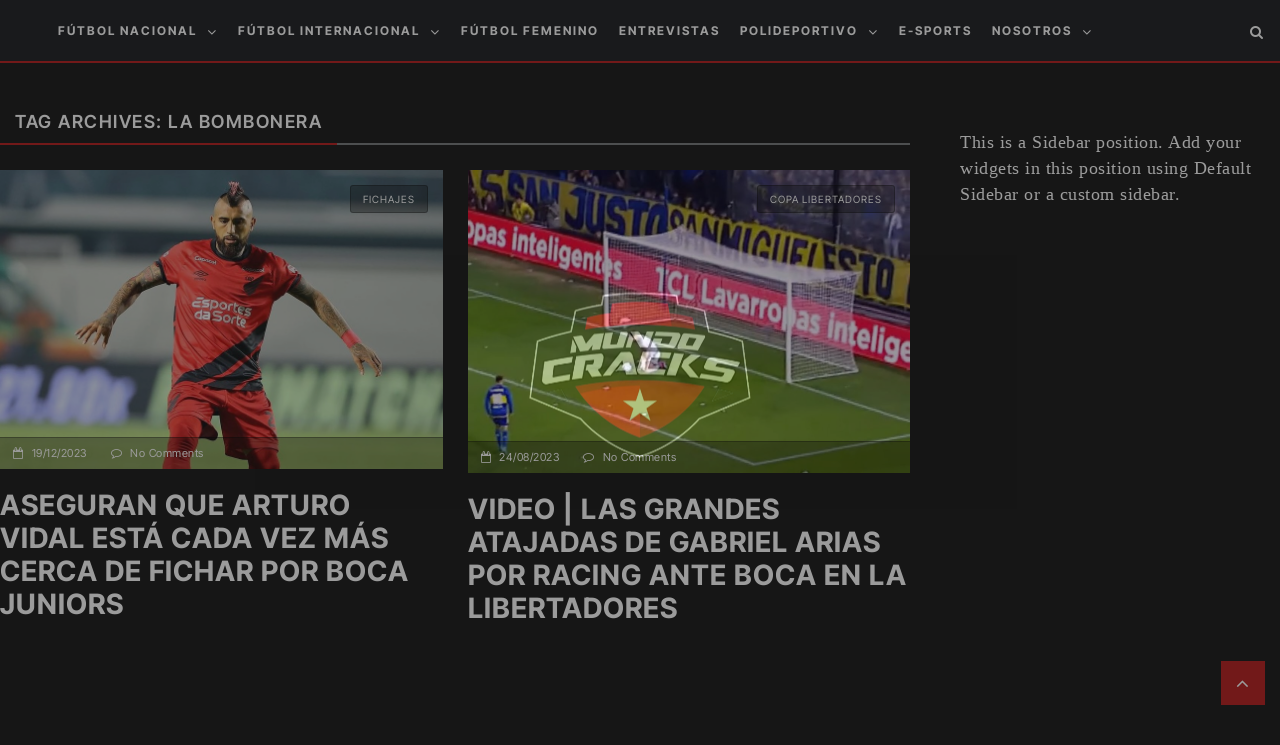

--- FILE ---
content_type: text/html; charset=utf-8
request_url: https://www.google.com/recaptcha/api2/aframe
body_size: 266
content:
<!DOCTYPE HTML><html><head><meta http-equiv="content-type" content="text/html; charset=UTF-8"></head><body><script nonce="TUEtTGpOI_YkchRiF_Umcw">/** Anti-fraud and anti-abuse applications only. See google.com/recaptcha */ try{var clients={'sodar':'https://pagead2.googlesyndication.com/pagead/sodar?'};window.addEventListener("message",function(a){try{if(a.source===window.parent){var b=JSON.parse(a.data);var c=clients[b['id']];if(c){var d=document.createElement('img');d.src=c+b['params']+'&rc='+(localStorage.getItem("rc::a")?sessionStorage.getItem("rc::b"):"");window.document.body.appendChild(d);sessionStorage.setItem("rc::e",parseInt(sessionStorage.getItem("rc::e")||0)+1);localStorage.setItem("rc::h",'1766121972309');}}}catch(b){}});window.parent.postMessage("_grecaptcha_ready", "*");}catch(b){}</script></body></html>

--- FILE ---
content_type: text/css; charset=UTF-8
request_url: https://mundocracks.cl/wp-content/cache/min/1/wp-content/plugins/fastcarousel/css/photobox-style.css?ver=1747915731
body_size: -302
content:
@charset "UTF-8";.gallery .gallery-icon img{padding:0!important}

--- FILE ---
content_type: text/css; charset=UTF-8
request_url: https://mundocracks.cl/wp-content/cache/min/1/wp-content/plugins/fastcarousel/css/prettyPhoto.css?ver=1747915731
body_size: 2171
content:
div.pp_default .pp_top,div.pp_default .pp_top .pp_middle,div.pp_default .pp_top .pp_left,div.pp_default .pp_top .pp_right,div.pp_default .pp_bottom,div.pp_default .pp_bottom .pp_left,div.pp_default .pp_bottom .pp_middle,div.pp_default .pp_bottom .pp_right{height:13px}div.pp_default .pp_top .pp_left{background:url(../../../../../../../plugins/fastcarousel/img/prettyPhoto/default/sprite.png) -78px -93px no-repeat}div.pp_default .pp_top .pp_middle{background:url(../../../../../../../plugins/fastcarousel/img/prettyPhoto/default/sprite_x.png) top left repeat-x}div.pp_default .pp_top .pp_right{background:url(../../../../../../../plugins/fastcarousel/img/prettyPhoto/default/sprite.png) -112px -93px no-repeat}div.pp_default .pp_content .ppt{color:#f8f8f8}div.pp_default .pp_content_container .pp_left{background:url(../../../../../../../plugins/fastcarousel/img/prettyPhoto/default/sprite_y.png) -7px 0 repeat-y;padding-left:13px}div.pp_default .pp_content_container .pp_right{background:url(../../../../../../../plugins/fastcarousel/img/prettyPhoto/default/sprite_y.png) top right repeat-y;padding-right:13px}div.pp_default .pp_content{background-color:#fff}div.pp_default .pp_next:hover{background:url(../../../../../../../plugins/fastcarousel/img/prettyPhoto/default/sprite_next.png) center right no-repeat;cursor:pointer}div.pp_default .pp_previous:hover{background:url(../../../../../../../plugins/fastcarousel/img/prettyPhoto/default/sprite_prev.png) center left no-repeat;cursor:pointer}div.pp_default .pp_expand{background:url(../../../../../../../plugins/fastcarousel/img/prettyPhoto/default/sprite.png) 0 -29px no-repeat;cursor:pointer;width:28px;height:28px}div.pp_default .pp_expand:hover{background:url(../../../../../../../plugins/fastcarousel/img/prettyPhoto/default/sprite.png) 0 -56px no-repeat;cursor:pointer}div.pp_default .pp_contract{background:url(../../../../../../../plugins/fastcarousel/img/prettyPhoto/default/sprite.png) 0 -84px no-repeat;cursor:pointer;width:28px;height:28px}div.pp_default .pp_contract:hover{background:url(../../../../../../../plugins/fastcarousel/img/prettyPhoto/default/sprite.png) 0 -113px no-repeat;cursor:pointer}div.pp_default .pp_close{width:30px;height:30px;background:url(../../../../../../../plugins/fastcarousel/img/prettyPhoto/default/sprite.png) 2px 1px no-repeat;cursor:pointer}div.pp_default #pp_full_res .pp_inline{color:#000}div.pp_default .pp_gallery ul li a{background:url(../../../../../../../plugins/fastcarousel/img/prettyPhoto/default/default_thumb.png) center center #f8f8f8;border:1px solid #aaa}div.pp_default .pp_gallery ul li a:hover,div.pp_default .pp_gallery ul li.selected a{border-color:#fff}div.pp_default .pp_social{margin-top:7px}div.pp_default .pp_gallery a.pp_arrow_previous,div.pp_default .pp_gallery a.pp_arrow_next{position:static;left:auto}div.pp_default .pp_nav .pp_play,div.pp_default .pp_nav .pp_pause{background:url(../../../../../../../plugins/fastcarousel/img/prettyPhoto/default/sprite.png) -51px 1px no-repeat;height:30px;width:30px}div.pp_default .pp_nav .pp_pause{background-position:-51px -29px}div.pp_default .pp_details{position:relative}div.pp_default a.pp_arrow_previous,div.pp_default a.pp_arrow_next{background:url(../../../../../../../plugins/fastcarousel/img/prettyPhoto/default/sprite.png) -31px -3px no-repeat;height:20px;margin:4px 0 0 0;width:20px}div.pp_default a.pp_arrow_next{left:52px;background-position:-82px -3px}div.pp_default .pp_content_container .pp_details{margin-top:5px}div.pp_default .pp_nav{clear:none;height:30px;width:110px;position:relative}div.pp_default .pp_nav .currentTextHolder{font-family:Georgia;font-style:italic;color:#999;font-size:11px;left:75px;line-height:25px;margin:0;padding:0 0 0 10px;position:absolute;top:2px}div.pp_default .pp_close:hover,div.pp_default .pp_nav .pp_play:hover,div.pp_default .pp_nav .pp_pause:hover,div.pp_default .pp_arrow_next:hover,div.pp_default .pp_arrow_previous:hover{opacity:.7}div.pp_default .pp_description{font-size:11px;font-weight:700;line-height:14px;margin:5px 50px 5px 0}div.pp_default .pp_bottom .pp_left{background:url(../../../../../../../plugins/fastcarousel/img/prettyPhoto/default/sprite.png) -78px -127px no-repeat}div.pp_default .pp_bottom .pp_middle{background:url(../../../../../../../plugins/fastcarousel/img/prettyPhoto/default/sprite_x.png) bottom left repeat-x}div.pp_default .pp_bottom .pp_right{background:url(../../../../../../../plugins/fastcarousel/img/prettyPhoto/default/sprite.png) -112px -127px no-repeat}div.pp_default .pp_loaderIcon{background:url(../../../../../../../plugins/fastcarousel/img/prettyPhoto/default/loader.gif) center center no-repeat}div.light_rounded .pp_top .pp_left{background:url(../../../../../../../plugins/fastcarousel/img/prettyPhoto/light_rounded/sprite.png) -88px -53px no-repeat}div.light_rounded .pp_top .pp_middle{background:#fff}div.light_rounded .pp_top .pp_right{background:url(../../../../../../../plugins/fastcarousel/img/prettyPhoto/light_rounded/sprite.png) -110px -53px no-repeat}div.light_rounded .pp_content .ppt{color:#000}div.light_rounded .pp_content_container .pp_left,div.light_rounded .pp_content_container .pp_right{background:#fff}div.light_rounded .pp_content{background-color:#fff}div.light_rounded .pp_next:hover{background:url(../../../../../../../plugins/fastcarousel/img/prettyPhoto/light_rounded/btnNext.png) center right no-repeat;cursor:pointer}div.light_rounded .pp_previous:hover{background:url(../../../../../../../plugins/fastcarousel/img/prettyPhoto/light_rounded/btnPrevious.png) center left no-repeat;cursor:pointer}div.light_rounded .pp_expand{background:url(../../../../../../../plugins/fastcarousel/img/prettyPhoto/light_rounded/sprite.png) -31px -26px no-repeat;cursor:pointer}div.light_rounded .pp_expand:hover{background:url(../../../../../../../plugins/fastcarousel/img/prettyPhoto/light_rounded/sprite.png) -31px -47px no-repeat;cursor:pointer}div.light_rounded .pp_contract{background:url(../../../../../../../plugins/fastcarousel/img/prettyPhoto/light_rounded/sprite.png) 0 -26px no-repeat;cursor:pointer}div.light_rounded .pp_contract:hover{background:url(../../../../../../../plugins/fastcarousel/img/prettyPhoto/light_rounded/sprite.png) 0 -47px no-repeat;cursor:pointer}div.light_rounded .pp_close{width:75px;height:22px;background:url(../../../../../../../plugins/fastcarousel/img/prettyPhoto/light_rounded/sprite.png) -1px -1px no-repeat;cursor:pointer}div.light_rounded .pp_details{position:relative}div.light_rounded .pp_description{margin-right:85px}div.light_rounded #pp_full_res .pp_inline{color:#000}div.light_rounded .pp_gallery a.pp_arrow_previous,div.light_rounded .pp_gallery a.pp_arrow_next{margin-top:12px!important}div.light_rounded .pp_nav .pp_play{background:url(../../../../../../../plugins/fastcarousel/img/prettyPhoto/light_rounded/sprite.png) -1px -100px no-repeat;height:15px;width:14px}div.light_rounded .pp_nav .pp_pause{background:url(../../../../../../../plugins/fastcarousel/img/prettyPhoto/light_rounded/sprite.png) -24px -100px no-repeat;height:15px;width:14px}div.light_rounded .pp_arrow_previous{background:url(../../../../../../../plugins/fastcarousel/img/prettyPhoto/light_rounded/sprite.png) 0 -71px no-repeat}div.light_rounded .pp_arrow_previous.disabled{background-position:0 -87px;cursor:default}div.light_rounded .pp_arrow_next{background:url(../../../../../../../plugins/fastcarousel/img/prettyPhoto/light_rounded/sprite.png) -22px -71px no-repeat}div.light_rounded .pp_arrow_next.disabled{background-position:-22px -87px;cursor:default}div.light_rounded .pp_bottom .pp_left{background:url(../../../../../../../plugins/fastcarousel/img/prettyPhoto/light_rounded/sprite.png) -88px -80px no-repeat}div.light_rounded .pp_bottom .pp_middle{background:#fff}div.light_rounded .pp_bottom .pp_right{background:url(../../../../../../../plugins/fastcarousel/img/prettyPhoto/light_rounded/sprite.png) -110px -80px no-repeat}div.light_rounded .pp_loaderIcon{background:url(../../../../../../../plugins/fastcarousel/img/prettyPhoto/light_rounded/loader.gif) center center no-repeat}div.dark_rounded .pp_top .pp_left{background:url(../../../../../../../plugins/fastcarousel/img/prettyPhoto/dark_rounded/sprite.png) -88px -53px no-repeat}div.dark_rounded .pp_top .pp_middle{background:url(../../../../../../../plugins/fastcarousel/img/prettyPhoto/dark_rounded/contentPattern.png) top left repeat}div.dark_rounded .pp_top .pp_right{background:url(../../../../../../../plugins/fastcarousel/img/prettyPhoto/dark_rounded/sprite.png) -110px -53px no-repeat}div.dark_rounded .pp_content_container .pp_left{background:url(../../../../../../../plugins/fastcarousel/img/prettyPhoto/dark_rounded/contentPattern.png) top left repeat-y}div.dark_rounded .pp_content_container .pp_right{background:url(../../../../../../../plugins/fastcarousel/img/prettyPhoto/dark_rounded/contentPattern.png) top right repeat-y}div.dark_rounded .pp_content{background:url(../../../../../../../plugins/fastcarousel/img/prettyPhoto/dark_rounded/contentPattern.png) top left repeat}div.dark_rounded .pp_next:hover{background:url(../../../../../../../plugins/fastcarousel/img/prettyPhoto/dark_rounded/btnNext.png) center right no-repeat;cursor:pointer}div.dark_rounded .pp_previous:hover{background:url(../../../../../../../plugins/fastcarousel/img/prettyPhoto/dark_rounded/btnPrevious.png) center left no-repeat;cursor:pointer}div.dark_rounded .pp_expand{background:url(../../../../../../../plugins/fastcarousel/img/prettyPhoto/dark_rounded/sprite.png) -31px -26px no-repeat;cursor:pointer}div.dark_rounded .pp_expand:hover{background:url(../../../../../../../plugins/fastcarousel/img/prettyPhoto/dark_rounded/sprite.png) -31px -47px no-repeat;cursor:pointer}div.dark_rounded .pp_contract{background:url(../../../../../../../plugins/fastcarousel/img/prettyPhoto/dark_rounded/sprite.png) 0 -26px no-repeat;cursor:pointer}div.dark_rounded .pp_contract:hover{background:url(../../../../../../../plugins/fastcarousel/img/prettyPhoto/dark_rounded/sprite.png) 0 -47px no-repeat;cursor:pointer}div.dark_rounded .pp_close{width:75px;height:22px;background:url(../../../../../../../plugins/fastcarousel/img/prettyPhoto/dark_rounded/sprite.png) -1px -1px no-repeat;cursor:pointer}div.dark_rounded .pp_details{position:relative}div.dark_rounded .pp_description{margin-right:85px}div.dark_rounded .currentTextHolder{color:#c4c4c4}div.dark_rounded .pp_description{color:#fff}div.dark_rounded #pp_full_res .pp_inline{color:#fff}div.dark_rounded .pp_gallery a.pp_arrow_previous,div.dark_rounded .pp_gallery a.pp_arrow_next{margin-top:12px!important}div.dark_rounded .pp_nav .pp_play{background:url(../../../../../../../plugins/fastcarousel/img/prettyPhoto/dark_rounded/sprite.png) -1px -100px no-repeat;height:15px;width:14px}div.dark_rounded .pp_nav .pp_pause{background:url(../../../../../../../plugins/fastcarousel/img/prettyPhoto/dark_rounded/sprite.png) -24px -100px no-repeat;height:15px;width:14px}div.dark_rounded .pp_arrow_previous{background:url(../../../../../../../plugins/fastcarousel/img/prettyPhoto/dark_rounded/sprite.png) 0 -71px no-repeat}div.dark_rounded .pp_arrow_previous.disabled{background-position:0 -87px;cursor:default}div.dark_rounded .pp_arrow_next{background:url(../../../../../../../plugins/fastcarousel/img/prettyPhoto/dark_rounded/sprite.png) -22px -71px no-repeat}div.dark_rounded .pp_arrow_next.disabled{background-position:-22px -87px;cursor:default}div.dark_rounded .pp_bottom .pp_left{background:url(../../../../../../../plugins/fastcarousel/img/prettyPhoto/dark_rounded/sprite.png) -88px -80px no-repeat}div.dark_rounded .pp_bottom .pp_middle{background:url(../../../../../../../plugins/fastcarousel/img/prettyPhoto/dark_rounded/contentPattern.png) top left repeat}div.dark_rounded .pp_bottom .pp_right{background:url(../../../../../../../plugins/fastcarousel/img/prettyPhoto/dark_rounded/sprite.png) -110px -80px no-repeat}div.dark_rounded .pp_loaderIcon{background:url(../../../../../../../plugins/fastcarousel/img/prettyPhoto/dark_rounded/loader.gif) center center no-repeat}div.dark_square .pp_left,div.dark_square .pp_middle,div.dark_square .pp_right,div.dark_square .pp_content{background:#000}div.dark_square .currentTextHolder{color:#c4c4c4}div.dark_square .pp_description{color:#fff}div.dark_square .pp_loaderIcon{background:url(../../../../../../../plugins/fastcarousel/img/prettyPhoto/dark_square/loader.gif) center center no-repeat}div.dark_square .pp_expand{background:url(../../../../../../../plugins/fastcarousel/img/prettyPhoto/dark_square/sprite.png) -31px -26px no-repeat;cursor:pointer}div.dark_square .pp_expand:hover{background:url(../../../../../../../plugins/fastcarousel/img/prettyPhoto/dark_square/sprite.png) -31px -47px no-repeat;cursor:pointer}div.dark_square .pp_contract{background:url(../../../../../../../plugins/fastcarousel/img/prettyPhoto/dark_square/sprite.png) 0 -26px no-repeat;cursor:pointer}div.dark_square .pp_contract:hover{background:url(../../../../../../../plugins/fastcarousel/img/prettyPhoto/dark_square/sprite.png) 0 -47px no-repeat;cursor:pointer}div.dark_square .pp_close{width:75px;height:22px;background:url(../../../../../../../plugins/fastcarousel/img/prettyPhoto/dark_square/sprite.png) -1px -1px no-repeat;cursor:pointer}div.dark_square .pp_details{position:relative}div.dark_square .pp_description{margin:0 85px 0 0}div.dark_square #pp_full_res .pp_inline{color:#fff}div.dark_square .pp_gallery a.pp_arrow_previous,div.dark_square .pp_gallery a.pp_arrow_next{margin-top:12px!important}div.dark_square .pp_nav{clear:none}div.dark_square .pp_nav .pp_play{background:url(../../../../../../../plugins/fastcarousel/img/prettyPhoto/dark_square/sprite.png) -1px -100px no-repeat;height:15px;width:14px}div.dark_square .pp_nav .pp_pause{background:url(../../../../../../../plugins/fastcarousel/img/prettyPhoto/dark_square/sprite.png) -24px -100px no-repeat;height:15px;width:14px}div.dark_square .pp_arrow_previous{background:url(../../../../../../../plugins/fastcarousel/img/prettyPhoto/dark_square/sprite.png) 0 -71px no-repeat}div.dark_square .pp_arrow_previous.disabled{background-position:0 -87px;cursor:default}div.dark_square .pp_arrow_next{background:url(../../../../../../../plugins/fastcarousel/img/prettyPhoto/dark_square/sprite.png) -22px -71px no-repeat}div.dark_square .pp_arrow_next.disabled{background-position:-22px -87px;cursor:default}div.dark_square .pp_next:hover{background:url(../../../../../../../plugins/fastcarousel/img/prettyPhoto/dark_square/btnNext.png) center right no-repeat;cursor:pointer}div.dark_square .pp_previous:hover{background:url(../../../../../../../plugins/fastcarousel/img/prettyPhoto/dark_square/btnPrevious.png) center left no-repeat;cursor:pointer}div.light_square .pp_left,div.light_square .pp_middle,div.light_square .pp_right,div.light_square .pp_content{background:#fff}div.light_square .pp_content .ppt{color:#000}div.light_square .pp_expand{background:url(../../../../../../../plugins/fastcarousel/img/prettyPhoto/light_square/sprite.png) -31px -26px no-repeat;cursor:pointer}div.light_square .pp_expand:hover{background:url(../../../../../../../plugins/fastcarousel/img/prettyPhoto/light_square/sprite.png) -31px -47px no-repeat;cursor:pointer}div.light_square .pp_contract{background:url(../../../../../../../plugins/fastcarousel/img/prettyPhoto/light_square/sprite.png) 0 -26px no-repeat;cursor:pointer}div.light_square .pp_contract:hover{background:url(../../../../../../../plugins/fastcarousel/img/prettyPhoto/light_square/sprite.png) 0 -47px no-repeat;cursor:pointer}div.light_square .pp_close{width:75px;height:22px;background:url(../../../../../../../plugins/fastcarousel/img/prettyPhoto/light_square/sprite.png) -1px -1px no-repeat;cursor:pointer}div.light_square .pp_details{position:relative}div.light_square .pp_description{margin-right:85px}div.light_square #pp_full_res .pp_inline{color:#000}div.light_square .pp_gallery a.pp_arrow_previous,div.light_square .pp_gallery a.pp_arrow_next{margin-top:12px!important}div.light_square .pp_nav .pp_play{background:url(../../../../../../../plugins/fastcarousel/img/prettyPhoto/light_square/sprite.png) -1px -100px no-repeat;height:15px;width:14px}div.light_square .pp_nav .pp_pause{background:url(../../../../../../../plugins/fastcarousel/img/prettyPhoto/light_square/sprite.png) -24px -100px no-repeat;height:15px;width:14px}div.light_square .pp_arrow_previous{background:url(../../../../../../../plugins/fastcarousel/img/prettyPhoto/light_square/sprite.png) 0 -71px no-repeat}div.light_square .pp_arrow_previous.disabled{background-position:0 -87px;cursor:default}div.light_square .pp_arrow_next{background:url(../../../../../../../plugins/fastcarousel/img/prettyPhoto/light_square/sprite.png) -22px -71px no-repeat}div.light_square .pp_arrow_next.disabled{background-position:-22px -87px;cursor:default}div.light_square .pp_next:hover{background:url(../../../../../../../plugins/fastcarousel/img/prettyPhoto/light_square/btnNext.png) center right no-repeat;cursor:pointer}div.light_square .pp_previous:hover{background:url(../../../../../../../plugins/fastcarousel/img/prettyPhoto/light_square/btnPrevious.png) center left no-repeat;cursor:pointer}div.light_square .pp_loaderIcon{background:url(../../../../../../../plugins/fastcarousel/img/prettyPhoto/light_rounded/loader.gif) center center no-repeat}div.facebook .pp_top .pp_left{background:url(../../../../../../../plugins/fastcarousel/img/prettyPhoto/facebook/sprite.png) -88px -53px no-repeat}div.facebook .pp_top .pp_middle{background:url(../../../../../../../plugins/fastcarousel/img/prettyPhoto/facebook/contentPatternTop.png) top left repeat-x}div.facebook .pp_top .pp_right{background:url(../../../../../../../plugins/fastcarousel/img/prettyPhoto/facebook/sprite.png) -110px -53px no-repeat}div.facebook .pp_content .ppt{color:#000}div.facebook .pp_content_container .pp_left{background:url(../../../../../../../plugins/fastcarousel/img/prettyPhoto/facebook/contentPatternLeft.png) top left repeat-y}div.facebook .pp_content_container .pp_right{background:url(../../../../../../../plugins/fastcarousel/img/prettyPhoto/facebook/contentPatternRight.png) top right repeat-y}div.facebook .pp_content{background:#fff}div.facebook .pp_expand{background:url(../../../../../../../plugins/fastcarousel/img/prettyPhoto/facebook/sprite.png) -31px -26px no-repeat;cursor:pointer}div.facebook .pp_expand:hover{background:url(../../../../../../../plugins/fastcarousel/img/prettyPhoto/facebook/sprite.png) -31px -47px no-repeat;cursor:pointer}div.facebook .pp_contract{background:url(../../../../../../../plugins/fastcarousel/img/prettyPhoto/facebook/sprite.png) 0 -26px no-repeat;cursor:pointer}div.facebook .pp_contract:hover{background:url(../../../../../../../plugins/fastcarousel/img/prettyPhoto/facebook/sprite.png) 0 -47px no-repeat;cursor:pointer}div.facebook .pp_close{width:22px;height:22px;background:url(../../../../../../../plugins/fastcarousel/img/prettyPhoto/facebook/sprite.png) -1px -1px no-repeat;cursor:pointer}div.facebook .pp_details{position:relative}div.facebook .pp_description{margin:0 37px 0 0}div.facebook #pp_full_res .pp_inline{color:#000}div.facebook .pp_loaderIcon{background:url(../../../../../../../plugins/fastcarousel/img/prettyPhoto/facebook/loader.gif) center center no-repeat}div.facebook .pp_arrow_previous{background:url(../../../../../../../plugins/fastcarousel/img/prettyPhoto/facebook/sprite.png) 0 -71px no-repeat;height:22px;margin-top:0;width:22px}div.facebook .pp_arrow_previous.disabled{background-position:0 -96px;cursor:default}div.facebook .pp_arrow_next{background:url(../../../../../../../plugins/fastcarousel/img/prettyPhoto/facebook/sprite.png) -32px -71px no-repeat;height:22px;margin-top:0;width:22px}div.facebook .pp_arrow_next.disabled{background-position:-32px -96px;cursor:default}div.facebook .pp_nav{margin-top:0}div.facebook .pp_nav p{font-size:15px;padding:0 3px 0 4px}div.facebook .pp_nav .pp_play{background:url(../../../../../../../plugins/fastcarousel/img/prettyPhoto/facebook/sprite.png) -1px -123px no-repeat;height:22px;width:22px}div.facebook .pp_nav .pp_pause{background:url(../../../../../../../plugins/fastcarousel/img/prettyPhoto/facebook/sprite.png) -32px -123px no-repeat;height:22px;width:22px}div.facebook .pp_next:hover{background:url(../../../../../../../plugins/fastcarousel/img/prettyPhoto/facebook/btnNext.png) center right no-repeat;cursor:pointer}div.facebook .pp_previous:hover{background:url(../../../../../../../plugins/fastcarousel/img/prettyPhoto/facebook/btnPrevious.png) center left no-repeat;cursor:pointer}div.facebook .pp_bottom .pp_left{background:url(../../../../../../../plugins/fastcarousel/img/prettyPhoto/facebook/sprite.png) -88px -80px no-repeat}div.facebook .pp_bottom .pp_middle{background:url(../../../../../../../plugins/fastcarousel/img/prettyPhoto/facebook/contentPatternBottom.png) top left repeat-x}div.facebook .pp_bottom .pp_right{background:url(../../../../../../../plugins/fastcarousel/img/prettyPhoto/facebook/sprite.png) -110px -80px no-repeat}div.pp_pic_holder a:focus{outline:none}div.pp_overlay{background:#000;display:none;left:0;position:absolute;top:0;width:100%;z-index:9500}div.pp_pic_holder{display:none;position:absolute;width:100px;z-index:10000}.pp_top{height:20px;position:relative}* html .pp_top{padding:0 20px}.pp_top .pp_left{height:20px;left:0;position:absolute;width:20px}.pp_top .pp_middle{height:20px;left:20px;position:absolute;right:20px}* html .pp_top .pp_middle{left:0;position:static}.pp_top .pp_right{height:20px;left:auto;position:absolute;right:0;top:0;width:20px}.pp_content{height:40px;min-width:40px}* html .pp_content{width:40px}.pp_fade{display:none}.pp_content_container{position:relative;text-align:left;width:100%}.pp_content_container .pp_left{padding-left:20px}.pp_content_container .pp_right{padding-right:20px}.pp_content_container .pp_details{float:left;margin:10px 0 2px 0}.pp_description{display:none;margin:0}.pp_social{float:left;margin:0}.pp_social .facebook{float:left;margin-left:5px;width:200px;overflow:hidden}.pp_social .twitter{float:left}.pp_nav{clear:right;float:left;margin:3px 10px 0 0}.pp_nav p{float:left;margin:2px 4px;white-space:nowrap}.pp_nav .pp_play,.pp_nav .pp_pause{float:left;margin-right:4px;text-indent:-10000px}a.pp_arrow_previous,a.pp_arrow_next{display:block;float:left;height:15px;margin-top:3px;overflow:hidden;text-indent:-10000px;width:14px}.pp_hoverContainer{position:absolute;top:0;width:100%;z-index:2000}.pp_gallery{display:none;left:50%;margin-top:-50px;position:absolute;z-index:10000}.pp_gallery div{float:left;overflow:hidden;position:relative}.pp_gallery ul{float:left;height:35px;margin:0 0 0 5px;padding:0;position:relative;white-space:nowrap}.pp_gallery ul a{border:1px #000 solid;border:1px rgba(0,0,0,.5) solid;display:block;float:left;height:33px;overflow:hidden}.pp_gallery ul a:hover,.pp_gallery li.selected a{border-color:#fff}.pp_gallery ul a img{border:0}.pp_gallery li{display:block;float:left;margin:0 5px 0 0;padding:0}.pp_gallery li.default a{background:url(../../../../../../../plugins/fastcarousel/img/prettyPhoto/facebook/default_thumbnail.gif) 0 0 no-repeat;display:block;height:33px;width:50px}.pp_gallery li.default a img{display:none}.pp_gallery .pp_arrow_previous,.pp_gallery .pp_arrow_next{margin-top:7px!important}a.pp_next{background:url(../../../../../../../plugins/fastcarousel/img/prettyPhoto/light_rounded/btnNext.png) 10000px 10000px no-repeat;display:block;float:right;height:100%;text-indent:-10000px;width:49%}a.pp_previous{background:url(../../../../../../../plugins/fastcarousel/img/prettyPhoto/light_rounded/btnNext.png) 10000px 10000px no-repeat;display:block;float:left;height:100%;text-indent:-10000px;width:49%}a.pp_expand,a.pp_contract{cursor:pointer;display:none;height:20px;position:absolute;right:30px;text-indent:-10000px;top:10px;width:20px;z-index:20000}a.pp_close{position:absolute;right:0;top:0;display:block;line-height:22px;text-indent:-10000px}.pp_bottom{height:20px;position:relative}* html .pp_bottom{padding:0 20px}.pp_bottom .pp_left{height:20px;left:0;position:absolute;width:20px}.pp_bottom .pp_middle{height:20px;left:20px;position:absolute;right:20px}* html .pp_bottom .pp_middle{left:0;position:static}.pp_bottom .pp_right{height:20px;left:auto;position:absolute;right:0;top:0;width:20px}.pp_loaderIcon{display:block;height:24px;left:50%;margin:-12px 0 0 -12px;position:absolute;top:50%;width:24px}#pp_full_res{line-height:1!important}#pp_full_res .pp_inline{text-align:left}#pp_full_res .pp_inline p{margin:0 0 15px 0}div.ppt{color:#fff;display:none;font-size:17px;margin:0 0 5px 15px;z-index:9999}

--- FILE ---
content_type: text/css;charset=UTF-8
request_url: https://mundocracks.cl/wp-admin/admin-ajax.php?action=dynamic_css_action&wpnonce=cca10fceed&ver=1
body_size: 9885
content:
	
	    body {
    	background-color:rgba(22,22,22,1);
    }	
	
		

    
        body,
	.comment-name {
    	font-family:Open Sans;
    }
	p,
	.neder-footer-top .widget_text .textwidget,
	.author-post-container .author-description,
	ul.neder_arrow,
	.neder-post ul,
	.neder-post ol,
	.neder-page ul,
	.neder-page ol	{
		font-family:Inter Tight;
	}
	
	/* Header Middle Background */
	    
        .neder-header-middle {
            background-image:url('https://mundocracks.cl/wp-content/uploads/2022/12/Mundo-Cracks-portada-header.jpg');
			background-size:cover;
        }
		.neder-header-middle .neder-wrap-container {
			background:none;
		}
    
		
	
.neder-wrap-container {
	background:#161616;
}
.neder-header-top,
.neder-header-top .neder-wrap-container {
	background:#FFFFFF;
}
.neder-header-bottom,
.neder-header-bottom .neder-wrap-container {
	background:#1B1E21;
	border-bottom: 2px solid #B71C1C;
}
body,
p {
	color:#FFFFFF;
}
h1, h2, h3, h4, h5, h6 {
	color:#FFFFFF;
}
h1 a, h2 a, h3 a, h4 a, h5 a, h6 a {
	color:#FFFFFF;
}
a {
	color:#911414;
}
a:hover,
a:focus {
	color:#B71C1C;
}
#preloader-container {
	background:#161616;
}
.cssload-thecube .cssload-cube:before {
	background:#B71C1C;
}
.neder-top-menu li a {
    color: #000000;
}
.neder-top-menu li a:hover {
    color: #B71C1C;
}
.header-mobile .neder-logo {
	background:#1B1E21;
}
.header-mobile .news-ticker-item .news-ticker-item-title a {
    color: #000000;
}
.header-mobile .neder-ticker {
    background: #FFFFFF;
    border-top: 1px solid #F4F4F4;
}
.neder-header-sticky {
	background: #1B1E21;
	border-bottom: 2px solid #B71C1C;
}
.neder-header-sticky .neder-wrap-container {
	background:#1B1E21;
}
.neder-header-sticky nav > ul {
	border-right:1px solid #1B1E21;
}
nav > ul {
	border-left: 1px solid #1B1E21;
}
.neder-rtl nav > ul {
	border-right: 1px solid #1B1E21;
}
nav ul li.current_page_item,
nav ul li.current-menu-item,
nav li ul.submenu li.current-menu-item,
nav ul li.current-menu-ancestor,
nav li ul.submenu li.current-menu-ancestor {
    background: #B71C1C;	
}
nav ul li.current_page_item > a,
nav ul li.current-menu-item > a,
nav li ul.submenu li.current-menu-item > a,
nav ul li.current-menu-ancestor > a,
nav li ul.submenu li.current-menu-ancestor > a {
	color:#FFFFFF;
}
nav ul li a {
	color:#FFFFFF;
}
nav ul li a:hover {
	color:#FFFFFF;
	background: #B71C1C;
}
ul.submenu,
.submenu {
	border:1px solid #171A1C;
	border-top:2px solid #B71C1C;
}
ul.submenu .submenu {
	border-top:1px solid #171A1C;
}
ul.submenu li:first-child .submenu {
	border-top:1px solid #B71C1C;
}
nav li ul.submenu li a {
	color:#FFFFFF;
}
nav li ul.submenu li a:hover {
	color:#FFFFFF;
}
nav li ul.submenu li {
	background:#1B1E21;
	border-bottom:1px solid #171A1C;
}
.open-menu-responsive,
.close-menu-responsive {
	color:#FFFFFF;
	background:#B71C1C;
}
.menu-responsive > ul {
	border-bottom:0;
}
.menu-responsive li a {
	color:#FFFFFF;
}
.menu-responsive li a:hover {
	color:#B71C1C;
}
.header-mobile .menu-responsive-container .submenu {
    border-top: 1px solid #171A1C;
	border-left:0;
	border-right:0;
}
.menu-responsive li {
	background: #171A1C;
    border-bottom: 1px solid #1B1E21;
}
.header-mobile .menu-responsive-container .submenu > li.menu-item-has-children > a:after {
	color: #FFFFFF;
}
.neder-menu .menu-item-object-category .neder-mega-menu {
	background:#1B1E21;
	border-bottom: 2px solid #B71C1C;
}
.neder-mega-menu .neder-menu-element-posts-container .article-title a:hover {
	color:#B71C1C;
}
.neder-mega-menu .neder-menu-category-all-category-posts i {
	background:#B71C1C;
	color:#FFFFFF;
}
.neder-menu-category-all-category-posts {
	border-top:1px solid #171A1C;
}
.neder-menu-category-all-category-posts .neder-link-menu-category a {
	color:#FFFFFF;
}
.neder-menu-category-all-category-posts .neder-link-menu-category:hover a:first-child {
	color:#B71C1C;
}
.neder-mega-menu .neder-menu-category.owl-carousel.owl-theme .owl-controls .owl-nav [class*="owl-"] {
    border: 1px solid #171A1C;
	background:none;
	color: #FFFFFF;
}
.neder-mega-menu .neder-element-posts.owl-carousel.owl-theme article .article-title a:hover {
	color:#B71C1C;
}
.neder-mega-menu .neder-menu-category.owl-carousel.owl-theme .owl-controls .owl-nav .owl-prev:hover,
.neder-mega-menu .neder-menu-category.owl-carousel.owl-theme .owl-controls .owl-nav .owl-next:hover {
	background:#B71C1C;
	border:1px solid #B71C1C;
	color:#FFFFFF;
}
.neder-menu .neder-element-posts .article-title a {
	color:#FFFFFF;
}
.neder-search button {
	background: #B71C1C;
}
.neder-search button:hover {
	background: #911414;
	color: #FFFFFF;
}
.neder-search button .fa-search,
.neder-search button .fa-search:hover {
	color: #FFFFFF;
}
.nedericon.fa-search {
	color: #FFFFFF;
}
.nedericon.fa-search:hover, .nedericon.fa-close {
    color:#FFFFFF;
}
 .nedericon.fa-close {
    background:#B71C1C;
}
.nedericon.fa-search:hover {
	background:#B71C1C;
}
.nedericon.fa-search:focus {
	background:#B71C1C;
}
.neder-menu-style2 .nedericon.fa-search:hover, 
.neder-menu-style2 .nedericon.fa-search:focus,
.neder-menu-style2 .nedericon.fa-close {
	background:none;
}
.neder-search-menu-button {
    border-right: 1px solid #1B1E21;
}
.neder-rtl .neder-search-menu-button {
    border-left: 1px solid #1B1E21;
}
.neder-search form {
    border: 1px solid #171A1C;
	background:#1B1E21;
}
.neder-search form {
	border-top:0;
}
.form-group-search {
    background: #171A1C;
}
.neder-title-page-container {
	border-bottom: 2px solid #171A1C;
 }
.neder-title-page {
	color: #FFFFFF;
	border-bottom: 2px solid #B71C1C;
}
.neder-category-description {
	background: #161616;
}
.author-post-container .author-post {
    background: #161616;
}
.author-post-container .author-name a {
    color: #FFFFFF;
}
.author-post-container .author-description,
.flonews-login-register .flonews-login-register-logged a,
.flonews-login-register .flonews-login-register-logout a {
	color: #FFFFFF;
}
.flonews-login-register .flonews-login-register-logged a:hover,
.flonews-login-register .flonews-login-register-logout a:hover {
	color: #B71C1C;
}
.author-post-container .author-social i {
    color: #FFFFFF;
}
.author-post-container .author-social i:hover,
.author-post-container .author-name a:hover {
    color: #B71C1C;
}
.not-found input {
    border: none;
}
.not-found input.search-submit {
    background: #B71C1C;
    color: #FFFFFF;
}
.not-found input.search-submit:hover {
    background: #911414 !important;
}
.search-not-found input {
	border: 1px solid #171A1C;
}
/*
.neder-posts-content-wrap .article-title a,
.neder-posts-image-wrap .article-title a {
    color: #FFFFFF;
}
.neder-posts-content-wrap .article-title a:hover,
.neder-posts-image-wrap .article-title a:hover {
	color:#B71C1C;
}	
.neder-posts-content-wrap .article-category a,
.neder-posts-image-wrap .article-category a {
	background: #B71C1C;
    color: #FFFFFF;
}
.neder-posts-content-wrap .article-category a:hover,
.neder-posts-image-wrap .article-category a:hover {
	background:#B71C1C;
}*/
.article-info.neder-post-title-page .article-info-top h2 {
	color:#FFFFFF;
}
.neder-wrap-container .article-info-top h2 {
    color: #FFFFFF;
}
.neder-posts-content-wrap .article-info-bottom,
.neder-posts-image-wrap .article-info-bottom {
    color: #FFFFFF;
}
.article-info.neder-post-title-page .article-info-bottom {
    color: #FFFFFF;
}
.neder-posts-content-wrap .article-info-bottom a,
.neder-posts-image-wrap .article-info-bottom a {
	color:#FFFFFF;
}
.article-info.neder-post-title-page .article-info-bottom a {
	color:#FFFFFF;
}
.neder-posts-content-wrap .article-info-bottom a:hover,
.neder-posts-image-wrap .article-info-bottom a:hover,
.article-info.neder-post-title-page .article-info-bottom a:hover {
	color:#B71C1C;
}
.neder-posts-content-wrap .article-info-bottom a:hover {
	color:#911414;
}
.neder-post .social-post a {
    border: 1px solid #161616;
    color: #B71C1C;
}
.navigation-post .prev-post {
	border:1px solid #161616;
}
.navigation-post .next-post {
	border:1px solid #161616;
}
.navigation-post .prev-post-text,
.navigation-post .next-post-text {
	color:#FFFFFF;
}
.navigation-post .prev-post-text:hover,
.navigation-post .next-post-text:hover {
	color:#FFFFFF;
}
.navigation-post .prev-post-text i {
    color: #FFFFFF;
}
.navigation-post .next-post-text i {
    color: #FFFFFF;
}
.navigation-post .name-post {
    color: #FFFFFF;
}
.navigation-post .name-post:hover {
    color: #B71C1C;
}
@media screen and (min-width: 500px) and (max-width: 700px) {
	.ndwp-widget.neder_widget.neder_ndwp_mega_posts .box_post:last-child,
	.widget.ndwp-widget.neder_widget.neder_ndwp_tab .box_post:last-child {
		border-bottom:1px solid #161616;
	}
	.footer-widget .ndwp-widget.neder_widget.neder_ndwp_mega_posts .box_post,
	.footer-widget .widget.ndwp-widget.neder_widget.neder_ndwp_tab .box_post {
		border-bottom:0;
	}
}
@media screen and (max-width: 1024px) {
	.neder-header-wrap-container.header-mobile {
		background: #1B1E21;
	}
	.neder-menu > li.menu-item-has-children > a::after {
		color: #FFFFFF;
	}
	.neder-wrap-container .neder-top-menu.col-sm-3,
	.neder-wrap-container .neder-date.col-sm-3 {
		border-top:1px solid #1B1E21;
	}
	ul.submenu li:first-child .submenu {
		border-top:1px solid #171A1C;
	}
}
@media screen and (max-width: 700px) {
	.neder-footer-top .neder-wrap-container .footer-widget.col-xs-4 {
		border-bottom: 1px solid #171A1C;
	}
	.neder-header-wrap-container .neder-footer-bottom .neder-wrap-container .col-xs-4 {
		border-bottom: 1px solid #000000;
	}
	.neder-container .neder-element-posts.neder-posts-layout2.neder-blog-2-col .item-posts.first-element-posts:nth-child(2) {
		border-top: 1px solid #171A1C;
	}
}
.comment-form-email.col-xs-4 input, 
.comment-form-url.col-xs-4 input, 
.comment-form-author.col-xs-4 input {
    background: #161616;
}
.comment-form-comment textarea {
    background: #161616;
}
.comment-form .submit,
.wpcf7-submit {
    background: #B71C1C;
    color: #FFFFFF;
}
.comment-form .submit:hover,
.wpcf7-submit:hover {
    background: #911414;
}
.comment-form-title,
.comment-reply-title {
	border-bottom: 2px solid #171A1C;
}
.comment-form-title h3,
.comment-reply-title .title-leave-a-comment {
	color: #FFFFFF;
	border-bottom: 2px solid #B71C1C;
}
.comments-list, .no-comments {
	border:1px solid #161616;
}
.children .comments-list:before {
  border-top: 1px solid #B71C1C;
}
.comment-date {
	color: #B71C1C;
}
.comment-description i {
	color: #B71C1C;
}
.comment-description i:hover {
	color: #B71C1C;
}
.comment-edit-link {
    color: #B71C1C;
}
.comment-edit-link:hover {
    color: #B71C1C;
}
#commentform .logged-in-as a {
	color: #FFFFFF;
}
#commentform .logged-in-as a:hover {
	color: #B71C1C;
}
.news-ticker-item .news-ticker-item-category a {
	background: #B71C1C;
    color: #FFFFFF;
}
.news-ticker-item .news-ticker-item-category a:hover {
	background:#911414;
}
.news-ticker-item .news-ticker-item-title a {
	color: #000000;
}
.news-ticker-item .news-ticker-item-title a:hover {
	color: #B71C1C;
}
.news-ticker-item .news-ticker-item-date {
	color: #000000;
}
.neder-top-news-ticker.owl-theme .owl-controls .owl-nav [class*="owl-"] {
    color: #000000;
}
.neder-top-news-ticker.owl-theme .owl-controls .owl-nav [class*="owl-"]:hover {
    color: #B71C1C;
}
.neder-header-top .col-sm-1, .neder-header-top .col-sm-2, 
.neder-header-top .col-sm-3, .neder-header-top .col-sm-4, 
.neder-header-top .col-sm-5, .neder-header-top .col-sm-6, 
.neder-header-top .col-sm-7, .neder-header-top .col-sm-8, 
.neder-header-top .col-sm-9, .neder-header-top .col-sm-10, 
.neder-header-top .col-sm-11, .neder-header-top .col-sm-12 {
	border-right:1px solid #F4F4F4;
}
.neder-header-top > div:first-child {
	border-left:1px solid #F4F4F4;
}
	.neder-header-top .neder-wrap-container > div {
		text-align:right;
	}
.neder-date,
.flonews-login-register .flonews-login-register-logged {
    color: #000000;
}
.neder-social .neder-header-top-social a {
    color: #000000;
}
.neder-social .neder-header-top-social a:hover {
	color:#B71C1C;
}
.tags-container a,
.tagcloud a {
	color: #FFFFFF;
}
.tags-container a:hover,
.tagcloud a:hover {
	color:#B71C1C;
}
.neder-sidebar .widget.widget_archive li, 
.neder-sidebar .widget.widget_categories li,
.neder-sidebar .widget.widget_nav_menu li,
.wpb_wrapper .widget.widget_nav_menu li,
.neder-sidebar .widget.widget_meta li,
.wpb_wrapper .widget.widget_meta li,
.neder-sidebar .widget.widget_pages li,
.wpb_wrapper .widget.widget_pages li,
.neder-sidebar .widget.widget_recent_comments li,
.wpb_wrapper .widget.widget_recent_comments li,
.neder-sidebar .widget.widget_recent_entries li,
.wpb_wrapper .widget.widget_recent_entries li,
.neder-sidebar .widget.widget_rss li,
.wpb_wrapper .widget.widget_rss li {
	border-bottom: 1px solid #161616;
    color: #FFFFFF;
}
.neder-sidebar .widget.widget_archive li a:hover, 
.neder-sidebar .widget.widget_categories li a:hover,
.neder-sidebar .widget.widget_nav_menu li a:hover,
.wpb_wrapper .widget.widget_nav_menu li a:hover,
.neder-sidebar .widget.widget_meta li a:hover,
.wpb_wrapper .widget.widget_meta li a:hover,
.neder-sidebar .widget.widget_pages li a:hover,
.wpb_wrapper .widget.widget_pages li a:hover,
.neder-sidebar .widget.widget_recent_comments li a:hover,
.wpb_wrapper .widget.widget_recent_comments li a:hover,
.neder-sidebar .widget.widget_recent_entries li a:hover,
.wpb_wrapper .widget.widget_recent_entries li a:hover,
.neder-sidebar .widget.widget_rss li a:hover,
.wpb_wrapper .widget.widget_rss li a:hover {
	color:#B71C1C;
}
.neder-sidebar .widget.widget_rss li a,
.wpb_wrapper .widget.widget_rss li a {
	color:#FFFFFF;
}
.neder-sidebar .widget.widget_recent_entries li .post-date,
.wpb_wrapper .widget.widget_recent_entries li .post-date {
	color:#FFFFFF;
}
.widget li a,
.widget_rss .rsswidget:hover {
	color:#FFFFFF;
}
.widget li a:hover,
.widget_rss .rsswidget {
	color:#B71C1C;
}
.widget_rss .widget-title .rsswidget {
	color:#FFFFFF;
}
.widget.widget_recent_comments .comment-author-link {
    color: #FFFFFF;
}
.widget select {
    border: 1px solid #161616;	
}
.widget_search input {
	border: 0;		
}
.widget_search label input {
	border-color: #161616;
	background: #161616;
}
.neder-post-sticky .article-info {
	background: #161616;
}
.neder-sidebar .search-form .search-submit,
.wpb_wrapper .search-form .search-submit {
    background: #B71C1C;
    color: #FFFFFF;
}
.neder-sidebar .search-form .search-submit:hover,
.wpb_wrapper .search-form .search-submit:hover {
    background: #911414;
	color: #FFFFFF;
}
.widget_search input.search-submit:hover {
	background:#911414;	
}
.post-password-form input[type="submit"]:hover,
.not-found input[type="submit"]:hover {
	background:#911414;		
}
#wp-calendar #prev a {
	color:#B71C1C;
}
#wp-calendar tr #today {
	color:#B71C1C;
}
#wp-calendar #prev a:hover {
	color:#911414;	
}
.widget ul > li.menu-item-has-children > a:after {
    color: #FFFFFF;	
}
.ndwp-widget h4.widget-title,
.ndwp-widget h3.widget-title,
.widget h3 {
	border-bottom: 2px solid #171A1C;
}
.ndwp-title-widget {
	color: #FFFFFF;
	border-bottom: 2px solid #B71C1C;
}
/*
@media only screen and (min-width : 801px) and (max-width : 1200px) {
	.neder_widget.neder_ndwp_advertisement .active {
		border: 1px solid;
	}
	.neder_widget.neder_ndwp_advertisement .mini-post.small-post.ad_one_third {
		border: 1px solid;
	}
	.neder_widget.neder_ndwp_advertisement .mini-post.small-post.ad_one_third.fourth {
		border-bottom: 1px solid !important;
	}
}
@media only screen and (max-width : 800px) {
	.neder_widget.neder_ndwp_advertisement .mini-post.small-post.ad_one_third {
		border:1px solid;
	}
	.neder_widget.neder_ndwp_advertisement .mini-post.small-post.ad_one_third.fourth {
		border-bottom: 1px solid !important;
	}
}*/
.neder_widget.neder_ndwp_archivies .box_archivies .box_archivies_item {
	border-bottom: 1px solid #171A1C;
    color: #FFFFFF;
}
.neder_widget.neder_ndwp_archivies a,
.comment-name {
    color: #FFFFFF;
}
.neder_widget.neder_ndwp_archivies .box_archivies_item:hover a {
	color:#B71C1C;	
}
.neder_widget.neder_ndwp_archivies .box_archivies .box_archivies_item:hover {
	color:#B71C1C;
}
.neder_widget.neder_ndwp_archivies .number-post {
    color: #FFFFFF;
}
.neder_widget.neder_ndwp_archivies .box_archivies .box_archivies_item:hover {
	color:#B71C1C;
}
.neder_widget.neder_ndwp_categories .box_categories .cat-item {
	border-bottom: 1px solid #171A1C;
    color: #FFFFFF;
}
.neder_widget.neder_ndwp_categories a {
    color: #FFFFFF;
}
.neder_widget.neder_ndwp_categories .box_categories > li.cat-item:hover,
.neder_widget.neder_ndwp_categories .box_categories > li.cat-item:hover > a {
	color:#B71C1C;
}
.neder_widget.neder_ndwp_categories .number-post {
    color: #FFFFFF;
}
.box_categories li .children .cat-item a:hover {
	color:#B71C1C;
}
.box_categories li .children .cat-item:hover {
	color:#B71C1C;
}
.neder_widget.neder_ndwp_mega_posts .box_post {
    border-bottom: 1px solid #171A1C;
}
.neder_widget.neder_ndwp_mega_posts .container_post.ad_one_one .box-info h4 a {
    color: #FFFFFF;
}
.neder_widget.neder_ndwp_mega_posts .container_post.ad_one_one .box-info a:hover {
    color: #B71C1C;
}
.neder_widget.neder_ndwp_mega_posts .container_post.ad_one_one .data {
    color: #FFFFFF;
}
.neder_widget.neder_ndwp_mega_posts .container_post.ad_one_one .data i {
	color: #B71C1C;
}
.neder_widget.neder_ndwp_mega_posts .container_post.ad_one_one .icon-calendar {
    color: #B71C1C;
}
.neder_widget.neder_ndwp_slider_posts .category a {
    color: #FFFFFF;
}
.neder_widget.neder_ndwp_slider_posts .category a:hover {
	background:#911414;
	color: #FFFFFF;
}
.neder_widget.neder_ndwp_slider_posts .box-text h3 a {
	color: #FFFFFF;
}
.neder_widget.neder_ndwp_slider_posts .box-text h3 a:hover {
	color:#B71C1C ;
}
.neder_widget.neder_ndwp_slider_posts .data {
	color: #FFFFFF;
}
.neder_widget.neder_ndwp_slider_posts .data:hover {
	color: #FFFFFF;
}
.neder_widget.neder_ndwp_slider_posts .icon-calendar {
	color: #FFFFFF;
}
.neder_widget.neder_ndwp_slider_posts .neder_widget-item.ad_one_one.ad_last.big-post i {
	color: #FFFFFF;
}
.neder_widget.neder_ndwp_slider_posts .owl-theme .owl-controls .owl-nav [class*="owl-"] {
	background: #B71C1C;
}
.neder_widget.neder_ndwp_slider_posts .owl-theme .owl-controls .owl-nav [class*="owl-"] {
	color: #FFFFFF;
}
.neder_widget.neder_ndwp_slider_posts .owl-theme .owl-controls .owl-nav [class*="owl-"]:hover {
	background: #911414;
	transition: all 0.3s ease 0s;
}
.mc4wp-form-fields input[type="submit"] {
	background: #B71C1C;
	color: #FFFFFF;
}
.mc4wp-form-fields input[type="email"] {
	border:1px solid #171A1C;
}
.mc4wp-form-fields input[type="submit"]:hover {
    background: #911414;
}
.neder-widget-social-style2 a {
	background: #B71C1C;
    color: #FFFFFF;
}
.neder-widget-social-style2 a:hover {
	background:#911414;
	color:#FFFFFF;
}
.neder_widget.neder_ndwp_social .box_social.neder-widget-social-style3 a {
	color:#FFFFFF;
}
.neder_widget.neder_ndwp_social .box_social.neder-widget-social-style3 a:hover {
	color:#B71C1C;
}
.neder_widget.neder_ndwp_tab .widget-title .ndwp-title-widget span:hover {
	background:#911414;	
}
.neder_widget.neder_ndwp_tab .neder_ndwp_tab_active {
	background:#911414 !important;	
}
.neder_ndwp_tab .widget-title .ndwp-title-widget span {
    background: #B71C1C;
}
.neder_widget.neder_ndwp_tab .box_post {
    border-bottom: 1px solid #171A1C;
}
.neder_widget.neder_ndwp_tab .container_post.ad_one_one .box-info h4 a {
    color: #FFFFFF;
}
.neder_widget.neder_ndwp_tab .container_post.ad_one_one .box-info a:hover {
    color: #B71C1C;
}
.neder_widget.neder_ndwp_tab .container_post.ad_one_one .data {
    color: #FFFFFF;
}
.neder_widget.neder_ndwp_tab .container_post.ad_one_one .icon-calendar {
    color: #B71C1C;
}
.neder_widget.neder_ndwp_tab .content_tag {
    border: 1px solid #171A1C;
    color: #FFFFFF;
}
.neder_widget.neder_ndwp_tab .content_tag a {
	color: #FFFFFF;
}
.neder_widget.neder_ndwp_tab .content_tag:hover {
    background: #B71C1C;
	border: 1px solid #B71C1C;
	color:#FFFFFF;
}
.neder_widget.neder_ndwp_tab .content_tag:hover a {
	color:#FFFFFF;
}
h4.widget-title span:hover {
	background:#911414;	
}
.neder_ndwp_tag .widget-title .ndwp-title-widget span {
    background: #B71C1C;
}
.neder_widget.neder_ndwp_tag .box_post {
    border-bottom: 1px solid #161616;
}
.neder_widget.neder_ndwp_tag .container_post.ad_one_one .box-info h4 a {
    color: #FFFFFF;
}
.neder_widget.neder_ndwp_tag .container_post.ad_one_one .box-info a:hover {
	color: #B71C1C;
}
.neder_widget.neder_ndwp_tag .container_post.ad_one_one .data {
    color: #FFFFFF;
}
.neder_widget.neder_ndwp_tag .container_post.ad_one_one .icon-calendar {
    color: #B71C1C;
}
.neder_widget.neder_ndwp_tag .content_tag {
    border: 1px solid #171A1C;
    color: #FFFFFF;
}
.neder_widget.neder_ndwp_tag .content_tag a {
	color: #FFFFFF;
}
.neder_widget.neder_ndwp_tag .content_tag:hover {
    background: #B71C1C;
	border: 1px solid #B71C1C;
	color:#FFFFFF;
}
.neder_widget.neder_ndwp_tag .content_tag:hover a {
	color:#FFFFFF;
}
.neder-element-posts .article-title a:hover {
	color:#B71C1C;
}
.neder-element-posts .article-category a,
.neder-vc-element-posts .first-element-posts .article-info-top .article-data,
.neder-vc-element-posts .first-element-posts .article-info-top .article-comments,
.neder-vc-element-posts .article-info-top .article-comments a,
.neder-vc-element-posts .article-info-top .article-data,
.neder-vc-element-posts .article-info-top .article-comments,
.neder-element-posts .article-info-top .article-comments a,
.neder-element-posts .article-info-top .article-data,
.neder-element-posts .article-info-top .article-comments,
.neder-vc-element-posts-carousel .article-data,
.neder-vc-element-posts-carousel .article-comments,
.neder-vc-element-posts-carousel .article-comments a, 
.neder-vc-element-posts-tab .article-data,
.neder-vc-element-posts-tab .article-comments,
.neder-vc-element-posts-tab .article-comments a {
	color: #FFFFFF;
}
.neder-element-posts .article-category a:hover {
	background:#911414;
	color: #FFFFFF;
}
.neder-element-posts .article-data {
	color: #FFFFFF;
}
.neder-element-posts .article-comments {
	color: #FFFFFF;	
}
.neder-element-posts .article-comments a {
	color: #FFFFFF;
}
.neder-element-posts .article-comments a:hover {
	color: #B71C1C;
}
.neder-element-posts .article-info-bottom .article-excerpt a {
	color:#B71C1C;
}
.neder-element-posts .article-info-bottom .article-excerpt a:hover {
	color:#911414;
}
.neder-element-posts-title-box {
	border-bottom: 1px solid #171A1C;
	border-right: 1px solid #B71C1C;
	border-top: 1px solid #171A1C;
}
.neder-element-posts-title-box h2 {
	background: #B71C1C;
	color: #FFFFFF;
}
.neder-element-posts #neder-load-posts a {
	border:1px solid #161616;
    color: #FFFFFF;
}
.neder-element-posts #neder-load-posts a:hover {
    background: #161616;
	border:1px solid #161616;
}
.neder-pagination a {
    border: 1px solid #161616;
    color: #FFFFFF;
}
.neder-pagination a:hover {
    background: #161616;
	border:1px solid #161616;
}
.ndwp-numeric-pagination .current {
	background:#161616;
	border:1px solid #161616;
    color: #FFFFFF;
}
.ndwp-numeric-pagination i {
	border:1px solid #161616;
    color: #FFFFFF;
}
.ndwp-numeric-pagination i:hover {
	background:#161616;
	border:1px solid #161616;
}
.neder-element-posts.neder-posts-layout2 .item-posts.first-element-posts {
    border-top: 1px solid #161616;
}
@media screen and (max-width: 700px) {
	.neder-element-posts.neder-posts-layout2 .neder-element-posts-article-container article:nth-child(2) {
		border-top: 1px solid #161616;
	}
	.neder-element-posts.neder-posts-layout2.neder-blog-3-col .item-posts.first-element-posts:nth-child(2),
	.neder-element-posts.neder-posts-layout2.neder-blog-4-col .item-posts.first-element-posts:nth-child(2),
	.neder-element-posts.neder-posts-layout2.neder-blog-3-col .item-posts.first-element-posts:nth-child(3),
	.neder-element-posts.neder-posts-layout2.neder-blog-4-col .item-posts.first-element-posts:nth-child(3),
	.neder-element-posts.neder-posts-layout2.neder-blog-3-col .item-posts.first-element-posts:nth-child(4),
	.neder-element-posts.neder-posts-layout2.neder-blog-4-col .item-posts.first-element-posts:nth-child(4) {
		border-top:1px solid #161616;
	}
}
@media screen and (min-width: 580px) and (max-width: 950px) {
	.neder-element-posts.neder-posts-layout2.neder-blog-4-col .item-posts.first-element-posts:nth-child(3),
	.neder-element-posts.neder-posts-layout2.neder-blog-4-col .item-posts.first-element-posts:nth-child(4) {
		border-top:1px solid #161616;
	}
}
.neder-element-posts.neder-posts-layout3 .item-posts.first-element-posts {
    border-top: 1px solid #161616;
}
@media screen and (max-width: 700px) {
	.neder-element-posts.neder-posts-layout3 .neder-element-posts-article-container article:nth-child(2) {
		border-top: 1px solid #161616;
	}
	.neder-element-posts.neder-posts-layout3.neder-blog-2-col .item-posts.first-element-posts:nth-child(2),
	.neder-element-posts.neder-posts-layout3.neder-blog-3-col .item-posts.first-element-posts:nth-child(2),
	.neder-element-posts.neder-posts-layout3.neder-blog-3-col .item-posts.first-element-posts:nth-child(3),
	.neder-element-posts.neder-posts-layout3.neder-blog-4-col .item-posts.first-element-posts:nth-child(2),
	.neder-element-posts.neder-posts-layout3.neder-blog-4-col .item-posts.first-element-posts:nth-child(3),
	.neder-element-posts.neder-posts-layout3.neder-blog-4-col .item-posts.first-element-posts:nth-child(4) {
		border-top:1px solid #161616;
	}
}
@media screen and (min-width: 580px) and (max-width: 950px) {
	.neder-element-posts.neder-posts-layout3.neder-blog-4-col .item-posts.first-element-posts:nth-child(3),
	.neder-element-posts.neder-posts-layout3.neder-blog-4-col .item-posts.first-element-posts:nth-child(4) {
		border-top:1px solid #161616;
	}	
}
.neder-element-posts.neder-posts-layout4 .item-posts.first-element-posts {
    border-top: 1px solid #161616;
}
@media screen and (max-width: 800px) {
	.neder-element-posts.neder-posts-layout4 article.item-posts.first-element-posts:nth-child(2) {
		border-top: 1px solid #161616;
	}
	.neder-element-posts.neder-posts-layout4.neder-blog-2-col .item-posts.first-element-posts:nth-child(2) {
		border-top: 1px solid #161616;
	}
}
@media screen and (max-width: 700px) {
	.neder-element-posts.neder-posts-layout4.neder-blog-3-col .item-posts.first-element-posts:nth-child(2),
	.neder-element-posts.neder-posts-layout4.neder-blog-3-col .item-posts.first-element-posts:nth-child(3),
	.neder-element-posts.neder-posts-layout4.neder-blog-4-col .item-posts.first-element-posts:nth-child(3),
	.neder-element-posts.neder-posts-layout4.neder-blog-4-col .item-posts.first-element-posts:nth-child(4) {
		border-top: 1px solid #161616;
	}
}
@media screen and (min-width: 701px) and (max-width: 950px) {
	.neder-element-posts.neder-posts-layout4.neder-blog-4-col .item-posts.first-element-posts:nth-child(3),
	.neder-element-posts.neder-posts-layout4.neder-blog-4-col .item-posts.first-element-posts:nth-child(4) {
		border-top: 1px solid #161616;
	}
}
@media screen and (max-width: 640px) {
	.neder-element-posts.neder-posts-layout4.neder-blog-3-col .item-posts.first-element-posts:nth-child(2),
	.neder-element-posts.neder-posts-layout4.neder-blog-3-col .item-posts.first-element-posts:nth-child(3),
	.neder-container .neder-element-posts.neder-posts-layout4.neder-blog-4-col .item-posts.first-element-posts:nth-child(2) {
		border-top: 1px solid #161616;
	}
}
@media screen and (min-width: 580px) and (max-width: 950px) {
	.neder-element-posts.neder-posts-layout3.neder-blog-4-col .item-posts.first-element-posts:nth-child(3),
	.neder-element-posts.neder-posts-layout3.neder-blog-4-col .item-posts.first-element-posts:nth-child(4) {
		border-top:1px solid #161616;
	}
}
.neder-element-posts.neder-posts-layout5 .item-posts.first-element-posts {
    border-top: 1px solid #161616;
}
@media screen and (max-width: 1000px) {
	.neder-element-posts.neder-posts-layout5.neder-blog-2-col article.item-posts.first-element-posts:nth-child(5) {
		border-top: 1px solid #161616;
	}
}
@media screen and (max-width: 700px) {
	.neder-element-posts.neder-posts-layout5 article.item-posts.first-element-posts:nth-child(2) {
		border-top: 1px solid #161616;
	}
	.neder-element-posts.neder-posts-layout5.neder-blog-2-col  article.item-posts.first-element-posts:nth-child(5) {
		border-top:1px solid #161616;
	}
}
@media screen and (max-width: 500px) {
	.neder-element-posts.neder-posts-layout5 article.item-posts.first-element-posts.other-rows {
		border-top: 1px solid #161616;
	}
}
@media screen and (max-width: 900px) {
	.neder-element-posts.neder-posts-layout5.neder-blog-3-col  article.item-posts.first-element-posts.first-row,
	.neder-element-posts.neder-posts-layout5.neder-blog-3-col  article.item-posts.first-element-posts.other-rows {
		border-top: 1px solid #161616;
	}
}
.neder-element-top-content .article-title a,
.neder-vc-element-posts-carousel.neder-posts-carousel-type2 .article-title a {
    color: #FFFFFF;
}
.neder-element-top-content .article-title a:hover {
	color:#B71C1C;
}
.neder-element-top-content .article-category a {
    color: #FFFFFF;
}
.neder-element-top-content .article-category a:hover {
	background:#911414;
	color: #FFFFFF;
}
.neder-element-top-content .article-info-bottom a {
	color:#FFFFFF;
}
.neder-element-top-content .article-info-bottom a:hover {
	color:#B71C1C;
}
.neder-top-content-layout1 .article-title a {
    color: #FFFFFF;
}
.neder-top-content-layout1 .article-title a:hover {
	color:#B71C1C;
}
.neder-top-content-layout1 .article-category a {
    color: #FFFFFF;
}
.neder-top-content-layout1 .article-category a:hover {
	background:#911414;
	color: #FFFFFF;
}
.neder-top-content-layout1 .article-info-bottom {
    color: #FFFFFF;
}
.neder-top-content-layout1 .article-info-bottom a {
	color:#FFFFFF;
}
.neder-top-content-layout1 .article-info-bottom a:hover {
	color:#B71C1C;
}
.neder-top-content-layout3 .others-element-header {
	background:#161616;
}
.neder-top-content-layout3 .others-element-header .article-title a {
	color:#FFFFFF;	
}
.neder-top-content-layout3 .others-element-header .article-title a:hover {
	color:#B71C1C;
}
.neder-top-content-layout4 .owl-controls i {
	background: #161616;
	color: #FFFFFF;
}
.neder-top-content-layout4 .owl-controls i:hover {
	color: #B71C1C;
}
	.neder-footer-wrap .neder-footer-top,
	.neder-footer-wrap .neder-footer-top .neder-wrap-container {
		background: #1B1E21;
	}
.neder-footer-top h3.widget-title,
.neder-footer-top h3.widget-title a,
.neder-widget-contact-address-title h4 {
    color: #FFFFFF;
}
.neder-footer-top .neder_widget.neder_ndwp_archivies .box_archivies .box_archivies_item,
.neder-footer-top .neder_widget.neder_ndwp_categories .box_categories .cat-item,
.neder-footer-top .widget.widget_nav_menu .menu-item,
.neder-footer-wrap .neder-footer-top .widget li,
.neder-footer-top .neder_widget_contact .neder-widget-contact-text {
	border-bottom:1px solid #171A1C;
}
.neder-footer-top .neder_widget.neder_ndwp_archivies a,
.neder-footer-top .neder_widget.neder_ndwp_archivies .box_archivies .box_archivies_item,
.neder-footer-top .neder_widget.neder_ndwp_categories a,
.neder-footer-top .neder_widget.neder_ndwp_categories .box_categories .cat-item,
.neder-footer-top .widget.widget_nav_menu .menu-item a,
.neder-footer-wrap .neder-footer-top .widget li a,
.neder-footer-top .widget ul > li.menu-item-has-children > a:after {
	color: #FFFFFF;
}
.neder-footer-top .neder_widget.neder_ndwp_archivies a:hover,
.neder-footer-top .neder_widget.neder_ndwp_archivies .box_archivies .box_archivies_item:hover,
.neder-footer-top .widget.widget_nav_menu .menu-item a:hover,
.neder-footer-wrap .neder-footer-top .widget li a:hover,
.neder-footer-top .widget ul > li.menu-item-has-children:hover > a:after  {
	color: #B71C1C;
}
.neder-footer-top #wp-calendar {
	color:#FFFFFF;
}
.neder-footer-top caption {
    border: 1px solid #171A1C;
    color: #FFFFFF;
}
.neder-footer-top .neder_widget.neder_ndwp_mega_posts .box_post,
.neder-footer-top .neder_widget.neder_ndwp_tab .box_post {
    border-bottom: 1px solid #171A1C;
}
.neder-footer-top .neder_widget.neder_ndwp_mega_posts .container_post.ad_one_one .box-info h4,
.neder-footer-top .neder_widget.neder_ndwp_mega_posts .container_post.ad_one_one .box-info h4 a,
.neder-footer-top .neder_widget.neder_ndwp_tab .container_post.ad_one_one .box-info h4 a {
    color: #FFFFFF;
}
.neder-footer-top .neder_widget.neder_ndwp_mega_posts .container_post.ad_one_one .box-info h4 a:hover,
.neder-footer-top .neder_widget.neder_ndwp_tab .container_post.ad_one_one .box-info h4 a:hover {
    color: #B71C1C;
}
.neder-footer-top,
.neder-footer-top p,
.neder-footer-top .neder_widget.neder_ndwp_mega_posts .container_post.ad_one_one .data {
    color: #FFFFFF;
}
.neder-footer-top .neder_widget.neder_ndwp_tag .content_tag,
.neder-footer-top .neder_widget.neder_ndwp_tab .content_tag {
    border: 1px solid #171A1C;
}
.neder-footer-top .neder_widget.neder_ndwp_tag .content_tag a,
.neder-footer-top .neder_widget.neder_ndwp_tab .content_tag a {
    color: #FFFFFF;
}
.neder-footer-top .neder_widget.neder_ndwp_tag .content_tag:hover a,
.neder-footer-top .neder_widget.neder_ndwp_tab .content_tag:hover a {
    color: #FFFFFF;
}
.neder-footer-top .neder_widget.neder_ndwp_tag .content_tag:hover,
.neder-footer-top .neder_widget.neder_ndwp_tab .content_tag:hover {
    border:1px solid #B71C1C;
}
.neder-footer-top .neder_widget.neder_ndwp_social .box-icon-social a {
    color: #FFFFFF;
}
.neder-footer-top .widget.widget_meta li a {
    color: #FFFFFF;
}
.neder-footer-top .widget.widget_meta li a:hover {
    color: #B71C1C;
}
.neder-footer-top .widget.widget_meta ul li {
    border-bottom: 1px solid #171A1C;
    color: #FFFFFF;
}
.neder-footer-top .neder_ndwp_tab h3.widget-title {
    border: 1px solid #171A1C;
}
.neder-footer-top .neder_ndwp_tab .neder_ndwp_title_recent,
.neder-footer-top .neder_ndwp_tab .neder_ndwp_title_popular,
.neder-footer-top .neder_ndwp_tab .neder_ndwp_title_tag {
    border-right: 1px solid #171A1C;
}
.neder-footer-top .neder_ndwp_tab span:hover {
	background:#B71C1C;
}
.neder-footer-top .neder_widget.neder_ndwp_tab .neder_ndwp_tab_active {
	background:#B71C1C !important;
	color:#FFFFFF !important;	
}
.neder-footer-top .widget.widget_recent_comments {
    color: #FFFFFF;
}
.neder-footer-top .widget label {
	background:#FFFFFF;
}
.neder-footer-top .widget select {
	background: #FFFFFF;
    border: 1px solid #171A1C;	
}
.neder-footer-top  .search-form .search-submit {
    background: #B71C1C;
    color: #FFFFFF;
}
.neder-footer-top  .search-form .search-submit:hover {
    background: #911414!important;
}
.neder-footer-top .widget_search input.search-submit:hover {
	color:#FFFFFF;	
}
.neder-footer-top .widget_tag_cloud .tagcloud a {
	color:#FFFFFF;
}
.neder-footer-top .widget_text .textwidget {
	color: #FFFFFF;
}
.neder-footer-bottom .neder-wrap-container {
	background:#000000;
}
.neder-footer-bottom {
    background: #000000;
}
.neder-footer-bottom .neder-footer-social a,
.neder-footer-bottom .copyright {
    color: #FFFFFF;
}
.neder-footer-bottom .col-xs-4:nth-child(2) {
	color: #FFFFFF;
	border-left: 1px solid #000000;
    border-right: 1px solid #000000;
}
.neder-footer-bottom .col-xs-4:nth-child(3) {
	color: #FFFFFF;
}
.neder-footer-bottom .neder-top-menu li a {
    color: #FFFFFF;
}
.neder-footer-bottom a:hover {
    color: #B71C1C !important;
}
.backtotop .nedericon.fa-angle-up {
    background: #B71C1C;
    color: #FFFFFF;
}
.backtotop .nedericon.fa-angle-up:hover {
    background: #911414;
}




.neder-vc-element-header .article-title a {
    color: #FFFFFF;
}
.neder-vc-element-header .article-title a:hover {
	color:#B71C1C;
}
.neder-vc-element-header .article-category a {
	background: #B71C1C;
    color: #FFFFFF;
}
.neder-vc-element-header .article-category a:hover {
	background: #911414;
	color: #FFFFFF;
}
.neder-vc-element-header .article-info-bottom {
    color: #FFFFFF;
}
.neder-vc-element-header .article-info-bottom a {
	color:#FFFFFF;
}
.neder-vc-element-header .article-info-bottom a:hover,
.neder-vc-element-header .article-info-bottom .article-comments a:hover {
	color:#B71C1C;
}
.neder-header-type1 .article-title a {
    color: #FFFFFF;
}
.neder-header-type1 .article-title a:hover {
	color:#B71C1C;
}
.neder-header-type1 .article-category a {
	background: #B71C1C;
    color: #FFFFFF;
}
.neder-header-type1 .article-category a:hover {
	background: #911414;
	color: #FFFFFF;
}
.neder-header-type1 .article-info-bottom i {
	margin-right:10px;
}
.neder-header-type1 .article-info-bottom a {
	color:#FFFFFF;
}
.neder-header-type1 .article-info-bottom a:hover {
	color:#B71C1C;
}
.neder-header-type3 .others-element-header {
	background:#161616;
}
.neder-header-type3 .others-element-header .article-title a {
	color:#FFFFFF;
}
.neder-header-type3 .others-element-header .article-title a:hover {
	color:#B71C1C;
}
.neder-header-type4 .owl-controls i {
	background: #161616;
	color: #FFFFFF;
}
.neder-header-type4 .owl-controls i:hover {
	color: #B71C1C;
}





.neder-vc-element-posts-carousel .article-title a:hover {
	color:#B71C1C;
}
.neder-vc-element-posts-carousel .article-category a {
	background: #B71C1C;
	color: #FFFFFF;
}
.neder-vc-element-posts-carousel .article-category a:hover {
	background:#911414;
}
.neder-vc-element-posts-carousel .article-comments a:hover {
	color: #B71C1C;
}
.neder-vc-element-posts-carousel .article-info-bottom .article-excerpt a {
	color:#FFFFFF;
}
.neder-vc-element-posts-carousel .article-info-bottom .article-excerpt a:hover {
	color:#B71C1C;
}
.neder-vc-element-posts-carousel-title-box {
	border-bottom: 2px solid #171A1C;
}
.neder-vc-element-posts-carousel-title-box h2 {
	color: #FFFFFF;
	border-bottom: 2px solid #B71C1C;
}
.neder-vc-element-posts-carousel #neder-load-posts a {
	border:1px solid #161616;
    color: #FFFFFF;
}
.neder-vc-element-posts-carousel #neder-load-posts a:hover {
    background: #161616;
	border:1px solid #161616;
}
.neder-vc-element-posts-carousel.owl-theme .owl-controls .owl-nav [class*="owl-"] {
    border: 1px solid #171A1C;
    color: #FFFFFF;
}
.neder-vc-element-posts-carousel .owl-dot.active {
    border: 1px solid #171A1C;
}
.neder-vc-element-posts-carousel .owl-dot {
    border: 1px solid #171A1C;
}
.neder-vc-element-posts-carousel.owl-theme .owl-dots .owl-dot span {
    background: #FFFFFF;
}
.neder-vc-element-posts-carousel.owl-theme .owl-dots .owl-dot.active span,
.neder-vc-element-posts-carousel.owl-theme .owl-dots .owl-dot:hover span {
    background: #B71C1C;
}
.neder-vc-element-posts-carousel.owl-theme .owl-controls .owl-nav [class*="owl-"]:hover {
	background:#171A1C;
}
@media screen and (max-width: 700px) {
	.neder-vc-element-posts-carousel.neder-posts-carousel-type1 .neder-vc-element-posts-carousel-article-container article:nth-child(2) {
		border-top: 1px solid #171A1C;
	}
}
.neder-vc-element-posts-tab article {
    border-top: 1px solid #171A1C;
}
.neder-vc-element-posts-tab .article-title a:hover {
	color:#B71C1C;
}
.neder-vc-element-posts-tab .article-category a {
	background: #B71C1C;
	color: #FFFFFF;
}
.neder-vc-element-posts-tab .article-category a:hover {
	background:#911414;
}
.neder-vc-element-posts-tab .article-info-bottom .article-excerpt a {
	color:#FFFFFF;
}
.neder-vc-element-posts-tab .article-info-bottom .article-excerpt a:hover {
	color:#B71C1C;
}
.neder-vc-element-posts-tab-title-box {
	border-bottom: 2px solid #171A1C;
}
.neder-vc-element-posts-tab-title-box h2 {
	color:  #FFFFFF;
	border-bottom: 2px solid #B71C1C;
}
.neder-vc-element-posts-tab-title-tabs span {
	color: #FFFFFF;
	border-bottom: 2px solid #171A1C;
}
.neder-vc-element-posts-tab-title-tabs .neder_ndwp_tab_active,
.neder-vc-element-posts-tab-title-tabs span:hover  {
	border-bottom: 2px solid #B71C1C;
}
@media screen and (max-width: 800px) {
	.neder-vc-element-posts-tab .ndwp-vc-element-posts-tab-container article:nth-child(2),
	.neder-vc-element-posts-tab .ndwp-vc-element-posts-tab-container article:nth-child(3) {
		border-top: 1px solid #171A1C;
	}
}
.neder-vc-element-posts .article-title a:hover {
	color:#B71C1C;
}
.neder-vc-element-posts .article-category a {
	color: #FFFFFF;
}
.neder-vc-element-posts .article-category a:hover {
	background:#911414;
}
.neder-vc-element-posts .article-data,
.neder-vc-element-posts.neder-posts-type5 .article-info-top .article-data,
.neder-element-posts.neder-posts-layout4 .article-info-top .article-data,
.neder-element-posts.neder-posts-layout5 .others-post .article-data,
.neder-vc-element-posts.neder-posts-type6 .others-post .article-data {
	color: #FFFFFF;
}
.neder-vc-element-posts .article-comments {
	color: #FFFFFF;	
}
.neder-vc-element-posts .article-comments a:hover,
.neder-vc-element-posts .article-info-top .article-comments a:hover,
.neder-element-posts .article-info-top .article-comments a:hover {
	color: #B71C1C;
}
.neder-vc-element-posts .article-info-bottom .article-excerpt a,
.neder-vc-element-posts .article-excerpt a {
	color:#FFFFFF;
}
.neder-vc-element-posts .article-info-bottom .article-excerpt a:hover,
.neder-vc-element-posts .article-excerpt a:hover {
	color:#911414;
}
.neder-vc-element-posts-title-box {
	border-bottom: 2px solid #171A1C;
}
.neder-vc-element-posts-title-box h2 {
	color: #FFFFFF;
	border-bottom: 2px solid #B71C1C;
}
.neder-vc-element-posts #neder-load-posts a {
	border:1px solid #161616;
    color: #FFFFFF;
}
.neder-vc-element-posts #neder-load-posts a:hover {
    background: #161616;
	border:1px solid #161616;
}
.neder-vc-pagination a {
    border: 1px solid #161616;
    color: #FFFFFF;
}
.neder-vc-pagination a:hover {
    background: #161616;
	border:1px solid #161616;
}
.ndwp-numeric-pagination .current {
	background:#161616;
	border:1px solid #161616;
    color: #FFFFFF;
}
.ndwp-numeric-pagination i {
	border:1px solid #161616;
    color: #FFFFFF;
}
.ndwp-numeric-pagination i:hover {
	background:#161616;
	border:1px solid #161616;
}
.neder-posts-type1 article.col-xs-4 {
}
@media screen and (max-width: 900px) {
	.neder-posts-type1 article.col-xs-4 {
		border-bottom:1px solid #171A1C;
	}
	.neder-posts-type1 article.col-xs-4 {
		border-left: 1px solid #171A1C;
		border-right: 1px solid #171A1C;
	}
}
.neder-vc-element-posts.neder-posts-type3 .item-posts.first-element-posts {
    border-top: 1px solid #171A1C;
}
@media screen and (max-width: 700px) {
	.neder-vc-element-posts.neder-posts-type3 .neder-vc-element-posts-article-container article:nth-child(2) {
		border-top: 1px solid #171A1C;
	}
}
.neder-vc-element-posts.neder-posts-type4 .item-posts.first-element-posts {
    border-top: 1px solid #171A1C;
}
@media screen and (max-width: 700px) {
	.neder-vc-element-posts.neder-posts-type4 .neder-vc-element-posts-article-container article:nth-child(2) {
		border-top: 1px solid #171A1C;
	}
}
.neder-vc-element-posts.neder-posts-type5 .item-posts.first-element-posts {
    border-top: 1px solid #171A1C;
}
@media screen and (max-width: 800px) {
	.neder-vc-element-posts.neder-posts-type5 .neder-vc-element-posts-article-container article:nth-child(2) {
		border-top: 1px solid #171A1C;
	}
}
.neder-vc-element-posts.neder-posts-type6 .item-posts.first-element-posts {
    border-top: 1px solid #171A1C;
}
@media screen and (max-width: 700px) {
	.neder-vc-element-posts.neder-posts-type6 .neder-vc-element-posts-article-container article:nth-child(2) {
		border-top: 1px solid #171A1C;
	}
}
@media screen and (max-width: 400px) {
	.neder-vc-element-posts.neder-posts-type6 .neder-vc-element-posts-article-container article:nth-child(3), 
	.neder-vc-element-posts.neder-posts-type6 .neder-vc-element-posts-article-container article:nth-child(4) {
		border-top: 1px solid #171A1C;
	}
}
#neder-user-modal .modal-content {
	border: 3px solid #B71C1C;
	background: #161616;
}
#neder_login_form label,
#neder_login_form .alignright,
.neder-register-footer,
#neder-user-modal .close,
.neder-register-footer > a,
#neder_login_form a {
	color: #FFFFFF;
}
.neder-register-footer > a:hover,
#neder_login_form a:hover {
	color: #B71C1C;
}
.tags-links > a {
	color: #FFFFFF}
.tags-links > a:hover {
	color: #B71C1C;
}
.neder-post .social-post a:hover {
    border: 1px solid #B71C1C;
    background: #B71C1C;	
}
.neder-post .social-post .container-social:before, .neder-post .social-post .container-social:after {
	border-bottom: 1px solid #161616;
}
ul.neder_line li:before { 
	border-bottom:1px solid #B71C1C;
}










	




	

.neder-menu-style2 nav ul li a:hover {
	color: #FFFFFF;
}
.neder-menu-style2 nav ul.submenu li a:hover,
.neder-menu-style2 nav li ul.submenu li.current-menu-item > a:hover, 
.neder-menu-style2 nav li ul.submenu li.current-menu-ancestor > a:hover {
	color: #B71C1C;
}
.neder-menu-style2 nav li ul.submenu li.current-menu-item > a,  
.neder-menu-style2 nav li ul.submenu li.current-menu-ancestor > a {
	color: #FFFFFF;
	background: #1B1E21;
}
.neder-menu-style2 nav > ul > li:hover:before,
.neder-menu-style2 nav > ul > li.current_page_item:before, 
.neder-menu-style2 nav > ul > li.current-menu-item:before,  
.neder-menu-style2 nav > ul > li.current-menu-ancestor:before {
	background-color: #B71C1C;
}
.neder-menu-style3 nav ul li a:hover,
.neder-menu-style3 .nedericon.fa-search:hover,
.neder-menu-style3 .nedericon.fa-close {
	color: #B71C1C;
}
.neder-menu-style3 .neder-element-posts .article-category a:hover {
	color: #FFFFFF;
}
.neder-menu-style3 nav li.current-menu-ancestor > a,
.neder-menu-style3 nav ul.submenu li a:hover,
.neder-menu-style3 nav li ul.submenu li.current-menu-item > a:hover, 
.neder-menu-style3 nav li ul.submenu li.current-menu-ancestor > a:hover, 
.neder-menu-style3 nav li ul.submenu li.current-menu-item > a,  
.neder-menu-style3 nav li ul.submenu li.current-menu-ancestor > a {
	color: #B71C1C;
}
.neder-menu-style3 nav li ul.submenu li.current-menu-item > a,  
.neder-menu-style3 nav li ul.submenu li.current-menu-ancestor > a {
	background: #1B1E21;
}


/* Ticker Style 2 */
.neder-top-news-ticker .ticker {
	background-color: #FFFFFF;
}
.neder-top-news-ticker .ticker-title {
	background-color: #FFFFFF;
}
.neder-top-news-ticker .ticker-content a {
	color: #000000;
}
.neder-top-news-ticker .ticker-content a:hover {	
	color: #B71C1C;
}
.neder-top-news-ticker .ticker-swipe {
	background-color: #FFFFFF;
}
.neder-top-news-ticker .ticker-swipe span {
	background-color: #000000;
}
.neder-top-news-ticker .ticker-controls li.jnt-prev:before {
	color: #000000;
}
.neder-top-news-ticker .ticker-controls li.jnt-prev.over:before {
	color: #B71C1C;
}
.neder-top-news-ticker .ticker-controls li.jnt-next:before {
	color: #000000;
}
.neder-top-news-ticker .ticker-controls li.jnt-next.over:before {
	color: #B71C1C;
}
.neder-top-news-ticker .no-js-news { 
	color: #000000;
}
.neder-top-news-ticker .ticker-title span {
	background: #B71C1C;
    color: #FFFFFF;
}

.neder-top-news-ticker-addon .news-ticker-item .news-ticker-item-category a {
	background: #B71C1C;
	color: #FFFFFF;
}
.neder-top-news-ticker-addon .news-ticker-item .news-ticker-item-title a {
	color: #FFFFFF;
}
.neder-top-news-ticker-addon .news-ticker-item .news-ticker-item-title a:hover {
	color: #B71C1C;
}
.neder-top-news-ticker-addon .news-ticker-item .news-ticker-item-date {
	color: #FFFFFF;
}
.neder-top-news-ticker-addon.owl-theme .owl-controls .owl-nav [class*="owl-"] {
    color: #FFFFFF;
}

/*style 2*/

.neder-top-news-ticker-addon.neder-newsticker-type2.owl-theme .owl-controls .owl-nav [class*="owl-"] {
    border: 1px solid #161616;
    color: #FFFFFF;
}
.neder-top-news-ticker-addon.neder-newsticker-type2.owl-theme .owl-controls .owl-nav .owl-prev:hover,
.neder-top-news-ticker-addon.neder-newsticker-type2.owl-theme .owl-controls .owl-nav .owl-next:hover {
    background: #B71C1C;
	color:#FFFFFF;
	border:1px solid #B71C1C;
}
.neder-top-news-ticker-addon.neder-newsticker-type2.owl-carousel.owl-theme.owl-loaded {
    border: 1px solid #161616;
}



/*style 3*/

.neder-top-news-ticker.neder-newsticker-type3 {
	border: 1px solid #161616;
}

.neder-top-news-ticker.neder-newsticker-type3 .ticker-content a {
	color: #FFFFFF;
}
.neder-top-news-ticker.neder-newsticker-type3 .ticker-swipe {
	background:#161616;
	border-left:1px solid #FFFFFF;
}
.neder-top-news-ticker.neder-newsticker-type3 .ticker-controls li {
    border: 1px solid #161616;
    color: #FFFFFF;
}
.neder-top-news-ticker.neder-newsticker-type3 .ticker-controls li:hover {
    background: #B71C1C;
    border: 1px solid #B71C1C;
}
.neder-top-news-ticker.neder-newsticker-type3 .ticker-controls li a:hover {
	color:#FFFFFF;
}
.neder-top-news-ticker.neder-newsticker-type3 .ticker-controls li.jnt-prev::before,
.neder-top-news-ticker.neder-newsticker-type3 .ticker-controls li.jnt-next::before {
	color:#FFFFFF;
}
.neder-top-news-ticker.neder-newsticker-type3 .ticker-controls li.jnt-prev:hover::before,
.neder-top-news-ticker.neder-newsticker-type3 .ticker-controls li.jnt-next:hover::before {
	color:#FFFFFF;
}

#neder_slidepanel .style-toggle {
	background:#B71C1C;
	color:#FFFFFF;
	transition: all 0.3s ease-in-out;
}
#neder_slidepanel .style-toggle:hover {
	background:#911414;
	transition: all 0.3s ease-in-out;
}
.neder-widget-contact-address i, 
.neder-widget-contact-mail i, 
.neder-widget-contact-mail i, 
.neder-widget-contact-tel-number i, 
.neder-widget-contact-cell-number i {
	color:#B71C1C;
}

--- FILE ---
content_type: text/css; charset=UTF-8
request_url: https://mundocracks.cl/wp-content/cache/min/1/wp-content/uploads/2024/02/csshero-static-style-neder.css?ver=1747915732
body_size: 48
content:
@import url(https://fonts.googleapis.com/css2?family=Inter+Tight);.footer-widget>#nav_menu-3 .menu-item{margin-bottom:0}.footer-widget>#nav_menu-5 .menu-item{margin-bottom:0}.footer-widget>#block-7 .wp-element-caption{font-size:15px}#block-5 li>.wp-block-latest-posts__post-title{font-size:18px!important;font-family:Inter Tight!important}.theiaStickySidebar>#categories-3 .cat-item>a{font-size:16px;line-height:10px;font-family:Inter Tight}.theiaStickySidebar>.widget_recent_entries li>a{font-size:16px;font-family:Inter Tight}.neder-sidebar .cat-item{margin-bottom:-20pc;padding-bottom:0}.post .avatar{display:none}.ndwp-vc-element-posts-tab-1-1>.first-element-posts>.article-info a{font-family:Inter Tight!important;font-size:14px!important;font-weight:700!important}.neder-menu>.menu-desktop .menu-item>a{font-size:12px}.ndwp-vc-element-posts-tab-2-1>.first-element-posts>.article-info a{font-family:Inter Tight!important;font-size:14px!important;font-weight:700!important}.ndwp-vc-element-posts-tab-3-1>.first-element-posts>.article-info a{font-family:Inter Tight!important;font-size:14px!important;font-weight:700!important}#comments>#respond>#commentform #submit{font-size:14px;min-width:210px}#comments>#respond>#commentform #comment{border-width:1px;border-style:solid;border-color:#fff;color:#ffffff!important;font-size:18px}@media screen and (max-width:768px){.theiaStickySidebar p>strong{font-size:18px}.neder-wrap-container .article-title{font-size:20px!important}}@media screen and (max-width:375px){.neder-wrap-container .article-title{font-size:16px!important}}